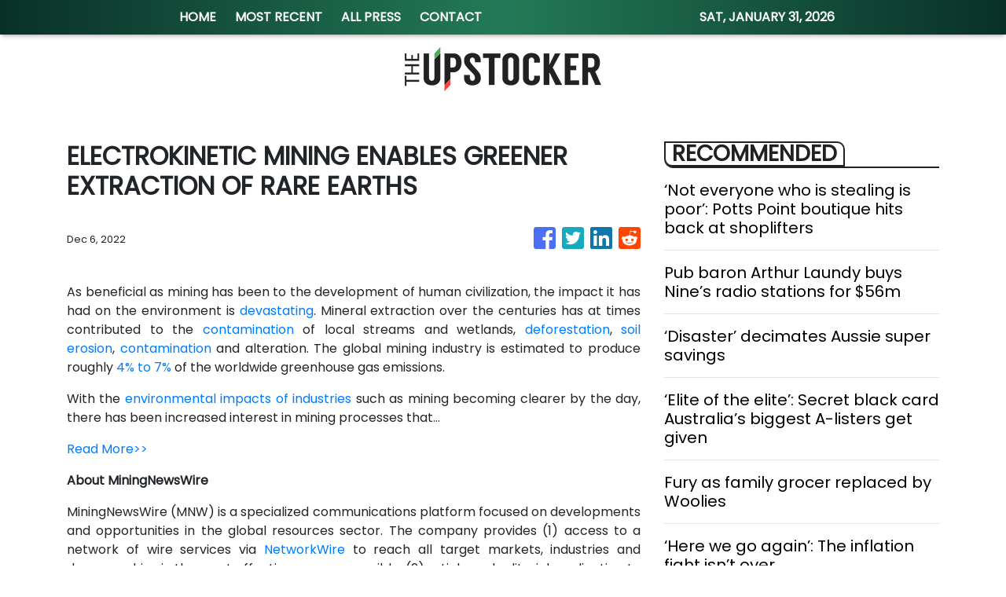

--- FILE ---
content_type: text/html; charset=utf-8
request_url: https://us-central1-vertical-news-network.cloudfunctions.net/get/fetch-include-rss
body_size: 21966
content:
[
  {
    "id": 113163831,
    "title": "‘Not everyone who is stealing is poor’: Potts Point boutique hits back at shoplifters",
    "summary": "In one of Sydney’s most ritzy areas, a fed-up store owner has unleashed over a grim trend plaguing retailers, with his claims going viral.",
    "slug": "not-everyone-who-is-stealing-is-poor-potts-point-boutique-hits-back-at-shoplifters",
    "link": "https://www.news.com.au/finance/business/retail/not-everyone-who-is-stealing-is-poor-potts-point-boutique-hits-back-at-shoplifters/news-story/b65da68c0a2c0676165cfde5d76b3d2c?from=rss-basic",
    "date_published": "2026-01-30T14:04:47.000Z",
    "images": "https://content.api.news/v3/images/bin/7bf98a12539df19c23aabd84227a2bc4?width=320",
    "categories": "353,577,598,1155,1157,1158,1245,1941,1962",
    "img_id": "0",
    "caption": "",
    "country": "Australia",
    "source_type": "rss",
    "source": "news.com.au"
  },
  {
    "id": 113151809,
    "title": "Pub baron Arthur Laundy buys Nine’s radio stations for $56m",
    "summary": "Billionaire Arthur Laundy is the surprise buyer of Nine’s radio stable, after shelling out a whopping $56m for the talkback stations.",
    "slug": "pub-baron-arthur-laundy-buys-nines-radio-stations-for-56m",
    "link": "https://www.news.com.au/finance/business/media/sydney-pub-baron-arthur-laundy-buys-nine-radio/news-story/679e735a5039c2c7e3c67345b3d9dd4e?from=rss-basic",
    "date_published": "2026-01-30T14:04:47.000Z",
    "images": "https://content.api.news/v3/images/bin/5b0f2f3bbe00be4fa853aa86d4189423?width=320",
    "categories": "353,577,598,1155,1157,1158,1245,1941,1962",
    "img_id": "0",
    "caption": "",
    "country": "Australia",
    "source_type": "rss",
    "source": "news.com.au"
  },
  {
    "id": 113131141,
    "title": "‘Disaster’ decimates Aussie super savings",
    "summary": "There are thousands of Australians who have lost savings and may never recover their money.",
    "slug": "disaster-decimates-aussie-super-savings",
    "link": "https://www.news.com.au/finance/its-all-gone-man-devastated-as-1bn-superannuation-collapse-wipes-out-savings/news-story/904d8c2f87d31393557671d184321a92?from=rss-basic",
    "date_published": "2026-01-30T14:04:47.000Z",
    "images": "https://content.api.news/v3/images/bin/386748ab0612f094f17312ace877bed7?width=320",
    "categories": "353,577,598,1155,1157,1158,1245,1941,1962",
    "img_id": "0",
    "caption": "",
    "country": "Australia",
    "source_type": "rss",
    "source": "news.com.au"
  },
  {
    "id": 113076146,
    "title": "‘Elite of the elite’: Secret black card Australia’s biggest A-listers get given",
    "summary": "An insider has revealed the secret black card that only Australia’s most privileged are able to get their rich little hands on.",
    "slug": "elite-of-the-elite-secret-black-card-australias-biggest-alisters-get-given",
    "link": "https://www.news.com.au/finance/culture/australian-culture/elite-of-the-elite-secret-black-card-australias-biggest-alisters-get-given/news-story/904878d857adaf84dbd8d2a68673dbac?from=rss-basic",
    "date_published": "2026-01-30T14:04:47.000Z",
    "images": "https://content.api.news/v3/images/bin/6e3a3f07fafcb096f1ef84756bf7aedd?width=320",
    "categories": "353,577,598,1155,1157,1158,1245,1941,1962",
    "img_id": "0",
    "caption": "",
    "country": "Australia",
    "source_type": "rss",
    "source": "news.com.au"
  },
  {
    "id": 113064079,
    "title": "Fury as family grocer replaced by Woolies",
    "summary": "A popular family-owned supermarket is being kicked out of a shopping centre and replaced by Woolworths, with the supermarket’s boss declaring “loyalty is dead”.",
    "slug": "fury-as-family-grocer-replaced-by-woolies",
    "link": "https://www.news.com.au/finance/business/retail/loyalty-is-dead-fury-as-family-grocer-drakes-booted-and-replaced-by-woolworths-after-20-years/news-story/fb379e45c6bb4cc6e3da6dd6cc8cc0f6?from=rss-basic",
    "date_published": "2026-01-30T14:04:47.000Z",
    "images": "https://content.api.news/v3/images/bin/1250c8ceb7154ed64290d6bef391845e?width=320",
    "categories": "353,577,598,1155,1157,1158,1245,1941,1962",
    "img_id": "0",
    "caption": "",
    "country": "Australia",
    "source_type": "rss",
    "source": "news.com.au"
  },
  {
    "id": 113048189,
    "title": "‘Here we go again’: The inflation fight isn’t over",
    "summary": "The inflation genie has escaped again, prompting experts to warn households face thousands more in costs and interest rate hikes.",
    "slug": "here-we-go-again-the-inflation-fight-isnt-over",
    "link": "https://www.news.com.au/finance/money/spending/cost-of-living-pain-to-worsen-as-key-inflation-figure-sparks-rate-hike-fears/news-story/c74bd48f4cd2a7f4742d10f78e781216?from=rss-basic",
    "date_published": "2026-01-30T14:04:47.000Z",
    "images": "https://content.api.news/v3/images/bin/b4e84d24ec8d7ac9cc0419b32884707a?width=320",
    "categories": "353,577,598,1155,1157,1158,1245,1941,1962",
    "img_id": "0",
    "caption": "",
    "country": "Australia",
    "source_type": "rss",
    "source": "news.com.au"
  },
  {
    "id": 113004957,
    "title": "‘Always by other women’: Aussie CEO reveals gross comments she gets",
    "summary": "A CEO has revealed the grim comments she receives that have absolutely nothing to do with the way she runs her business.",
    "slug": "always-by-other-women-aussie-ceo-reveals-gross-comments-she-gets",
    "link": "https://www.news.com.au/finance/culture/australian-culture/always-by-other-women-aussie-ceo-reveals-gross-comments-she-receives/news-story/7e452ecb1f5c69b3cfe35846c5e6ec3b?from=rss-basic",
    "date_published": "2026-01-30T14:04:47.000Z",
    "images": "https://content.api.news/v3/images/bin/2f03cf852faa5d2f2412c8138b83e81e?width=320",
    "categories": "353,577,598,1155,1157,1158,1245,1941,1962",
    "img_id": "0",
    "caption": "",
    "country": "Australia",
    "source_type": "rss",
    "source": "news.com.au"
  },
  {
    "id": 113004956,
    "title": "Outrage at hate speech double standard after Invasion Day protester calls for ‘white genocide’",
    "summary": "An elderly woman who was verbally abused by an Invasion Day protester says the incident exposed a glaring double standard.",
    "slug": "outrage-at-hate-speech-double-standard-after-invasion-day-protester-calls-for-white-genocide",
    "link": "https://www.news.com.au/finance/culture/australian-culture/outrage-at-hate-speech-double-standard-after-invasion-day-protester-calls-for-white-genocide/news-story/54ff8946a2002736c59dd6adf4211689?from=rss-basic",
    "date_published": "2026-01-30T14:04:47.000Z",
    "images": "https://content.api.news/v3/images/bin/7676f259b9a17e92872a414155948f82?width=320",
    "categories": "353,577,598,1155,1157,1158,1245,1941,1962",
    "img_id": "0",
    "caption": "",
    "country": "Australia",
    "source_type": "rss",
    "source": "news.com.au"
  },
  {
    "id": 113004955,
    "title": "‘She is a copy’: Something odd is happening with the Beckham boys",
    "summary": "Something odd is happening with the Beckham boys – and I’m not talking about Brooklyn refusing to speak to them.",
    "slug": "she-is-a-copy-something-odd-is-happening-with-the-beckham-boys",
    "link": "https://www.news.com.au/finance/culture/australian-culture/she-is-a-copy-something-odd-is-happening-with-the-beckham-boys/news-story/eb0f5c6926550fc9ef2f55999fedc0e4?from=rss-basic",
    "date_published": "2026-01-30T14:04:47.000Z",
    "images": "https://content.api.news/v3/images/bin/2b914fe42ff3d36387a8da9a7a5f3903?width=320",
    "categories": "353,577,598,1155,1157,1158,1245,1941,1962",
    "img_id": "0",
    "caption": "",
    "country": "Australia",
    "source_type": "rss",
    "source": "news.com.au"
  },
  {
    "id": 113004954,
    "title": "CommBank hit by major app outage",
    "summary": "Reports have emerged that Australia’s largest bank has an outage on its banking app, while another bank apologised for payment issues.",
    "slug": "commbank-hit-by-major-app-outage",
    "link": "https://www.news.com.au/finance/money/commonwealth-bank-app-suffers-huge-outage/news-story/db453c1bf36f5df9726ed636adf7c62e?from=rss-basic",
    "date_published": "2026-01-30T14:04:47.000Z",
    "images": "https://content.api.news/v3/images/bin/3b433d5131a923fc62ce66bdfe16e8a9?width=320",
    "categories": "353,577,598,1155,1157,1158,1245,1941,1962",
    "img_id": "0",
    "caption": "",
    "country": "Australia",
    "source_type": "rss",
    "source": "news.com.au"
  },
  {
    "id": 112993844,
    "title": "Brutal $2k blow to household budgets",
    "summary": "Cash-strapped mortgage holders are being warned they may need to find $2192 more a year, as inflation becomes “uncomfortably high”.",
    "slug": "brutal-2k-blow-to-household-budgets",
    "link": "https://www.news.com.au/finance/economy/interest-rates/grim-inflation-reading-for-cashstrapped-mortgage-holders/news-story/10706f16fe3672b681f33eb661ea2dd4?from=rss-basic",
    "date_published": "2026-01-30T14:04:47.000Z",
    "images": "https://content.api.news/v3/images/bin/fa89a1f5f6291bc29ea11da71eaed6ae?width=320",
    "categories": "353,577,598,1155,1157,1158,1245,1941,1962",
    "img_id": "0",
    "caption": "",
    "country": "Australia",
    "source_type": "rss",
    "source": "news.com.au"
  },
  {
    "id": 112982118,
    "title": "AI fuels record job cuts as top firms slash thousands of roles",
    "summary": "AI has triggered the highest workforce cuts since the financial crisis, with one CEO warning government bans may have to be introduced.",
    "slug": "ai-fuels-record-job-cuts-as-top-firms-slash-thousands-of-roles",
    "link": "https://www.news.com.au/finance/work/ai-fuels-record-job-cuts-as-top-firms-slash-thousands-of-roles/news-story/709124ad31cc7d6c61da7f8d500f5ac9?from=rss-basic",
    "date_published": "2026-01-30T14:04:47.000Z",
    "images": "https://content.api.news/v3/images/bin/201f364c7f99f0258f1381efdacf10ad?width=320",
    "categories": "353,577,598,1155,1157,1158,1245,1941,1962",
    "img_id": "0",
    "caption": "",
    "country": "Australia",
    "source_type": "rss",
    "source": "news.com.au"
  },
  {
    "id": 112982117,
    "title": "Aussie dollar skyrockets in global madness",
    "summary": "The Australian dollar has rocketed to its highest level since February 2023 amid chaotic global financial movement.",
    "slug": "aussie-dollar-skyrockets-in-global-madness",
    "link": "https://www.news.com.au/finance/economy/interest-rates/mortgage-holders-warned-make-or-break-inflation-figure-could-trigger-multiple-interest-rate-rises/news-story/1361c251c797a09537a64f8e57baa7d1?from=rss-basic",
    "date_published": "2026-01-30T14:04:47.000Z",
    "images": "https://content.api.news/v3/images/bin/3558fb8d41c6344d22468633c932efbf?width=320",
    "categories": "353,577,598,1155,1157,1158,1245,1941,1962",
    "img_id": "0",
    "caption": "",
    "country": "Australia",
    "source_type": "rss",
    "source": "news.com.au"
  },
  {
    "id": 112946325,
    "title": "What Australians are ditching in 2026 after overspending regret",
    "summary": "One in 3 Australians feel guilty about their 2025 spending as new research reveals the nation’s top financial priority has shifted in an “unexpected” direction.",
    "slug": "what-australians-are-ditching-in-2026-after-overspending-regret",
    "link": "https://www.news.com.au/finance/money/spending/what-australians-are-ditching-in-2026-after-overspending-regret/news-story/e0dcbd7d9b99bdc8bb5289ee9a46effe?from=rss-basic",
    "date_published": "2026-01-30T14:04:47.000Z",
    "images": "https://content.api.news/v3/images/bin/5913a3e1db14b49f601d885d1f879725?width=320",
    "categories": "353,577,598,1155,1157,1158,1245,1941,1962",
    "img_id": "0",
    "caption": "",
    "country": "Australia",
    "source_type": "rss",
    "source": "news.com.au"
  },
  {
    "id": 112945305,
    "title": "‘F*** your flag’: Man tells couple at Australia Day picnic ‘I hope the white genocide does happen’",
    "summary": "A man in an Aboriginal flag T-shirt has been filmed telling a woman attending an Australia Day event “I hope the white genocide does happen” in a foul-mouthed tirade.",
    "slug": "f-your-flag-man-tells-couple-at-australia-day-picnic-i-hope-the-white-genocide-does-happen",
    "link": "https://www.news.com.au/finance/culture/australian-culture/f-your-flag-man-tells-couple-at-australia-day-picnic-i-hope-the-white-genocide-does-happen/news-story/82faa099359e05182e483fb785c0125f?from=rss-basic",
    "date_published": "2026-01-30T14:04:47.000Z",
    "images": "https://content.api.news/v3/images/bin/3df2059c52fc9c1da70a351c568d54d6?width=320",
    "categories": "353,577,598,1155,1157,1158,1245,1941,1962",
    "img_id": "0",
    "caption": "",
    "country": "Australia",
    "source_type": "rss",
    "source": "news.com.au"
  },
  {
    "id": 112934523,
    "title": "‘What?’: Gross response to Aussie astronaut",
    "summary": "Our first-ever qualified female astronaut Katherine Bennell-Pegg being crowned Australian of the Year has sparked backlash, exposing a depressing norm.",
    "slug": "what-gross-response-to-aussie-astronaut",
    "link": "https://www.news.com.au/finance/culture/australian-culture/what-is-the-go-gross-response-to-2026-australian-of-the-year-katherine-bennellpegg/news-story/3c30bb12febcdd8fdd2f5f573b6b25fc?from=rss-basic",
    "date_published": "2026-01-30T14:04:47.000Z",
    "images": "https://content.api.news/v3/images/bin/99468838dd5d331d8c5329d0213fc1db?width=320",
    "categories": "353,577,598,1155,1157,1158,1245,1941,1962",
    "img_id": "0",
    "caption": "",
    "country": "Australia",
    "source_type": "rss",
    "source": "news.com.au"
  },
  {
    "id": 112924289,
    "title": "‘Are we in India?’: NSW Premier Chris Minns celebrates ‘Happy India Republic Day’ on January 26",
    "summary": "NSW Premier Chris Minns has been roasted for celebrating “India Republic Day” before Australia Day on January 26.",
    "slug": "are-we-in-india-nsw-premier-chris-minns-celebrates-happy-india-republic-day-on-january-26",
    "link": "https://www.news.com.au/finance/culture/australian-culture/are-we-in-india-nsw-premier-chris-minns-celebrates-happy-india-republic-day-on-january-26/news-story/117fc084d914e9dd3dc6f0429e144f60?from=rss-basic",
    "date_published": "2026-01-30T14:04:47.000Z",
    "images": "https://content.api.news/v3/images/bin/60cf880a08d2abe4265aea579bd5cbbb?width=320",
    "categories": "353,577,598,1155,1157,1158,1245,1941,1962",
    "img_id": "0",
    "caption": "",
    "country": "Australia",
    "source_type": "rss",
    "source": "news.com.au"
  },
  {
    "id": 112912160,
    "title": "‘A child colony’: Katter reignites republic debate",
    "summary": "A veteran politician has launched a scathing attack on Australia’s ties to the British monarchy, declaring the nation must stop being “sycophantic to England” and grow up.",
    "slug": "a-child-colony-katter-reignites-republic-debate",
    "link": "https://www.news.com.au/finance/culture/australian-culture/still-treating-ourselves-as-a-colony-bob-katter-fires-up-republic-debate/news-story/93fa748559eb0c92fd754b23d2bc29ec?from=rss-basic",
    "date_published": "2026-01-30T14:04:47.000Z",
    "images": "https://content.api.news/v3/images/bin/4ad7249f67a087535330941c3c3ba28d?width=320",
    "categories": "353,577,598,1155,1157,1158,1245,1941,1962",
    "img_id": "0",
    "caption": "",
    "country": "Australia",
    "source_type": "rss",
    "source": "news.com.au"
  },
  {
    "id": 112892781,
    "title": "‘Idyllic vision’: Stunning 4K footage of Australia in the 1960s used to entice migrants",
    "summary": "Remarkable footage showcasing daily life in Australia in the 1960s — used as a ‘marketing tool’ to attract mostly British migrants — has been restored in 4K.",
    "slug": "idyllic-vision-stunning-4k-footage-of-australia-in-the-1960s-used-to-entice-migrants",
    "link": "https://www.news.com.au/finance/culture/australian-culture/idyllic-vision-stunning-4k-footage-of-australia-in-the-1960s-used-to-entice-migrants/news-story/c361d02f2cd90e0adcba8cf2476412d2?from=rss-basic",
    "date_published": "2026-01-30T14:04:47.000Z",
    "images": "https://content.api.news/v3/images/bin/d760be7e5ad105d2c480a3c4f884e4d1?width=320",
    "categories": "353,577,598,1155,1157,1158,1245,1941,1962",
    "img_id": "0",
    "caption": "",
    "country": "Australia",
    "source_type": "rss",
    "source": "news.com.au"
  },
  {
    "id": 112892780,
    "title": "The Aussie jobs most at risk from AI as CEOs weigh in on the future of work",
    "summary": "Australia’s CEOs have revealed the job category they think will be slashed as their companies adopt AI over the next few years.",
    "slug": "the-aussie-jobs-most-at-risk-from-ai-as-ceos-weigh-in-on-the-future-of-work",
    "link": "https://www.news.com.au/finance/work/at-work/the-aussie-jobs-most-at-risk-from-ai-as-ceos-weigh-in-on-the-future-of-work/news-story/4beaa10b6affb4eaeec5aea911b6c101?from=rss-basic",
    "date_published": "2026-01-30T14:04:47.000Z",
    "images": "https://content.api.news/v3/images/bin/94ad3f39ee59d5e8377beb930c20edd3?width=320",
    "categories": "353,577,598,1155,1157,1158,1245,1941,1962",
    "img_id": "0",
    "caption": "",
    "country": "Australia",
    "source_type": "rss",
    "source": "news.com.au"
  },
  {
    "id": 112850543,
    "title": "Aussies share their honest views on the nation",
    "summary": "Australia Day is here and news.com.au has hit the streets to see how Aussies are really feeling today.",
    "slug": "aussies-share-their-honest-views-on-the-nation",
    "link": "https://www.news.com.au/finance/culture/australian-culture/aussies-share-their-honest-views-on-the-nation/news-story/2f561d9d24f134526afb83088297a0f0?from=rss-basic",
    "date_published": "2026-01-30T14:04:47.000Z",
    "images": "https://content.api.news/v3/images/bin/61d560647d36d8cf3879816a3a60fab4?width=320",
    "categories": "353,577,598,1155,1157,1158,1245,1941,1962",
    "img_id": "0",
    "caption": "",
    "country": "Australia",
    "source_type": "rss",
    "source": "news.com.au"
  },
  {
    "id": 112850542,
    "title": "The ‘most successful’ word in Aus history",
    "summary": "This word rose to popularity from out of nowhere and became embedded in Aussie culture. An OAM recipient says it is the most successful word in Australian history.",
    "slug": "the-most-successful-word-in-aus-history",
    "link": "https://www.news.com.au/finance/culture/australian-culture/is-this-the-most-successful-australian-word-in-history/news-story/25e9ecc7ff3b180842139946c164319f?from=rss-basic",
    "date_published": "2026-01-30T14:04:47.000Z",
    "images": "https://content.api.news/v3/images/bin/270845f72e71bbc97b566d68d1b1eb6b?width=320",
    "categories": "353,577,598,1155,1157,1158,1245,1941,1962",
    "img_id": "0",
    "caption": "",
    "country": "Australia",
    "source_type": "rss",
    "source": "news.com.au"
  },
  {
    "id": 112837989,
    "title": "‘Unreal’: Farmer’s huge Australia Day tribute stuns Aussies",
    "summary": "A South Australian farmer has turned heads after unveiling a massive tribute to the nation in his family’s paddock.",
    "slug": "unreal-farmers-huge-australia-day-tribute-stuns-aussies",
    "link": "https://www.news.com.au/finance/culture/australian-culture/unreal-farmers-huge-australia-day-tribute-stuns-aussies/news-story/61157aaf2a37cb2325446da80a8b5f2a?from=rss-basic",
    "date_published": "2026-01-30T14:04:47.000Z",
    "images": "https://content.api.news/v3/images/bin/a7bdf85f51f54465a840feea948e7fc1?width=320",
    "categories": "353,577,598,1155,1157,1158,1245,1941,1962",
    "img_id": "0",
    "caption": "",
    "country": "Australia",
    "source_type": "rss",
    "source": "news.com.au"
  },
  {
    "id": 112818269,
    "title": "‘F***ing great’: Karl blasts ‘woke’ Aussies",
    "summary": "Karl Stefanovic has launched a defence of Australia Day, declaring Australia a “f***ing great country,” blasting “woke” culture.",
    "slug": "fing-great-karl-blasts-woke-aussies",
    "link": "https://www.news.com.au/finance/culture/australian-culture/australia-is-a-fing-great-country-karl-stefanovic-slams-woke-culture/news-story/265b78f80f6759b542f0d883cc0f1cf0?from=rss-basic",
    "date_published": "2026-01-30T14:04:47.000Z",
    "images": "https://content.api.news/v3/images/bin/026e76b6587058643079f7838abcd4cc?width=320",
    "categories": "353,577,598,1155,1157,1158,1245,1941,1962",
    "img_id": "0",
    "caption": "",
    "country": "Australia",
    "source_type": "rss",
    "source": "news.com.au"
  },
  {
    "id": 112741930,
    "title": "Pauline Hanson defends ‘crude’ new movie",
    "summary": "Pauline Hanson has defended her new movie-length cartoon against “cancel culture”, after a scathing report revealed wild details of the animation.",
    "slug": "pauline-hanson-defends-crude-new-movie",
    "link": "https://www.news.com.au/finance/culture/inside-parliament/pauline-hanson-defends-crude-movielength-cartoon-after-scathing-report/news-story/b7f29ec2309fc7b7825dd87ef759cb58?from=rss-basic",
    "date_published": "2026-01-30T14:04:47.000Z",
    "images": "https://content.api.news/v3/images/bin/98e3835a8b7d56ad303d5bcb70aa2855?width=320",
    "categories": "353,577,598,1155,1157,1158,1245,1941,1962",
    "img_id": "0",
    "caption": "",
    "country": "Australia",
    "source_type": "rss",
    "source": "news.com.au"
  },
  {
    "id": 112731705,
    "title": "Littleproud refuses to answer question 5 times",
    "summary": "Nationals leader David Littleproud has repeatedly refused to answer a question about a reported “unhinged” demand he made to the Opposition Leader.",
    "slug": "littleproud-refuses-to-answer-question-5-times",
    "link": "https://www.news.com.au/finance/culture/inside-parliament/nationals-leader-david-littleproud-hounded-over-sussan-ley-phone-call-in-tense-interview/news-story/556dc0c5856e6c19131a33966149f284?from=rss-basic",
    "date_published": "2026-01-30T14:04:47.000Z",
    "images": "https://content.api.news/v3/images/bin/008bd4e553ed29aed848f7526939f2c5?width=320",
    "categories": "353,577,598,1155,1157,1158,1245,1941,1962",
    "img_id": "0",
    "caption": "",
    "country": "Australia",
    "source_type": "rss",
    "source": "news.com.au"
  },
  {
    "id": 112647784,
    "title": "Is Australia’s iron ore boom about to come to an end?",
    "summary": "Analysts have been calling the end of the iron ore boom for years. But is it now finally coming to an end?",
    "slug": "is-australias-iron-ore-boom-about-to-come-to-an-end",
    "link": "https://www.news.com.au/finance/business/mining/is-australias-iron-ore-boom-about-to-end/news-story/53d0b9689bdf16cae205196cf55a6b4e?from=rss-basic",
    "date_published": "2026-01-30T14:04:47.000Z",
    "images": "https://content.api.news/v3/images/bin/5f0a431a07bb8be1206f78dd443db576?width=320",
    "categories": "353,577,598,1155,1157,1158,1245,1941,1962",
    "img_id": "0",
    "caption": "",
    "country": "Australia",
    "source_type": "rss",
    "source": "news.com.au"
  },
  {
    "id": 112621028,
    "title": "Uni slammed over name change move",
    "summary": "A major Australian university has sparked backlash after quietly setting up a committee to handle a possible name change.",
    "slug": "uni-slammed-over-name-change-move",
    "link": "https://www.news.com.au/finance/culture/australian-culture/australians-dont-want-to-see-it-james-cook-uni-slammed-over-name-change-committee/news-story/74cc5ce81f1770ed82fce669e87e7b74?from=rss-basic",
    "date_published": "2026-01-30T14:04:47.000Z",
    "images": "https://content.api.news/v3/images/bin/8e95547eb74d6f1c1a52ae4f3e2c453a?width=320",
    "categories": "353,577,598,1155,1157,1158,1245,1941,1962",
    "img_id": "0",
    "caption": "",
    "country": "Australia",
    "source_type": "rss",
    "source": "news.com.au"
  },
  {
    "id": 112528630,
    "title": "Gold hits record high as miners lift ASX",
    "summary": "Miners and tech stocks have driven the ASX to a modest gain despite banking sector falls, as gold hits record highs.",
    "slug": "gold-hits-record-high-as-miners-lift-asx",
    "link": "https://www.news.com.au/finance/markets/australian-markets/gold-and-tech-stocks-surge-to-lift-asx-despite-widespread-market-falls/news-story/175051aa470baee2fdd9054430bd915a?from=rss-basic",
    "date_published": "2026-01-30T14:04:47.000Z",
    "images": "https://content.api.news/v3/images/bin/d44e36e3f27e374673c892a406bdf67e?width=320",
    "categories": "353,577,598,1155,1157,1158,1245,1941,1962",
    "img_id": "0",
    "caption": "",
    "country": "Australia",
    "source_type": "rss",
    "source": "news.com.au"
  },
  {
    "id": 112508211,
    "title": "Labor tight-lipped amid China trade threat",
    "summary": "Tim Ayres has remained tight-lipped on the possibility of a new trade clash with China after steel manufacturers called for tariffs and quotas.",
    "slug": "labor-tightlipped-amid-china-trade-threat",
    "link": "https://www.news.com.au/finance/tim-ayres-tightlipped-over-china-trade-threat-as-steel-dumping-allegation-probed/news-story/43ee5b3a173337228cece87226c5d250?from=rss-basic",
    "date_published": "2026-01-30T14:04:47.000Z",
    "images": "https://content.api.news/v3/images/bin/dc1d905a6e591e957c2a160a1d5bcc1d?width=320",
    "categories": "353,577,598,1155,1157,1158,1245,1941,1962",
    "img_id": "0",
    "caption": "",
    "country": "Australia",
    "source_type": "rss",
    "source": "news.com.au"
  },
  {
    "id": 113212468,
    "title": "Eco Business Park 8 first look signals new industrial opportunities in JS-SEZ",
    "summary": "JOHOR BAHRU: Eco Business Park 8 (EBP8) today hosted its \"Eco Business Park 8 First Look\" event at the EcoWorld Sales Gallery in Eco Business Park II (EBPII), offering businesses and stakeholders an exclusive preview of the latest industrial development strategically located within the Johor-Singapore Special Economic Zone (JS-SEZ). Read full story",
    "slug": "eco-business-park-8-first-look-signals-new-industrial-opportunities-in-jssez",
    "link": "https://www.thestar.com.my/business/business-news/2026/01/30/eco-business-park-8-first-look-signals-new-industrial-opportunities-in-js-sez",
    "date_published": "2026-01-30T12:55:00.000Z",
    "images": "https://apicms.thestar.com.my/uploads/images/2026/01/30/3746756.jpg",
    "categories": "353,577,598,1155,1157,1158,1245,1941,1962",
    "img_id": "0",
    "caption": "",
    "country": "Malaysia",
    "source_type": "rss",
    "source": "The Stars"
  },
  {
    "id": 113212469,
    "title": "Wawasan Dengkil unit enters 25-year sublease for solar plant site",
    "summary": "PETALING JAYA: Wawasan Dengkil Holdings Bhd's indirect subsidiary, WD Solar Kedah Sdn Bhd (WDSKSB), has subleased 278.8818 acres of land in Pendang, Kedah, from Pembangunan Iltizam Sdn Bhd to house its solar photovoltaic (PV) plant there. Read full story",
    "slug": "wawasan-dengkil-unit-enters-25year-sublease-for-solar-plant-site",
    "link": "https://www.thestar.com.my/business/business-news/2026/01/30/wawasan-dengkil-unit-enters-25-year-sublease-for-solar-plant-site",
    "date_published": "2026-01-30T12:35:00.000Z",
    "images": "https://apicms.thestar.com.my/uploads/images/2026/01/30/3746785.jpg",
    "categories": "353,577,598,1155,1157,1158,1245,1941,1962",
    "img_id": "0",
    "caption": "",
    "country": "Malaysia",
    "source_type": "rss",
    "source": "The Stars"
  },
  {
    "id": 113212470,
    "title": "ICT Zone Asia secures RM23.82mil hardware deal",
    "summary": "KUALA LUMPUR: ICT Zone Asia Bhd's wholly-owned subsidiary, ICT Zone Sdn Bhd, has accepted a purchase order worth RM23.82mil for the trading of ICT hardware. Read full story",
    "slug": "ict-zone-asia-secures-rm2382mil-hardware-deal",
    "link": "https://www.thestar.com.my/business/business-news/2026/01/30/ict-zone-asia-secures-rm2382mil-hardware-deal",
    "date_published": "2026-01-30T12:28:00.000Z",
    "images": "https://apicms.thestar.com.my/uploads/images/2026/01/30/3746734.jpg",
    "categories": "353,577,598,1155,1157,1158,1245,1941,1962",
    "img_id": "0",
    "caption": "",
    "country": "Malaysia",
    "source_type": "rss",
    "source": "The Stars"
  },
  {
    "id": 113212463,
    "title": "Trump Picks Kevin Warsh as Fed Chair",
    "summary": "If confirmed by the Senate, Kevin M. Warsh, a former governor at the central bank, will replace Jerome H. Powell, whose term as chair ends in May.",
    "slug": "trump-picks-kevin-warsh-as-fed-chair",
    "link": "https://www.nytimes.com/2026/01/30/us/politics/trump-fed-chair-kevin-hassett.html",
    "date_published": "2026-01-30T12:21:03.000Z",
    "images": "https://static01.nyt.com/images/2025/12/01/multimedia/00dc-fed-chair-warsh-pckb/00dc-fed-chair-warsh-pckb-mediumSquareAt3X.jpg",
    "categories": "353,577,598,1155,1157,1158,1245,1941,1962",
    "img_id": "0",
    "caption": "",
    "country": "United States",
    "source_type": "rss",
    "source": "New York Times"
  },
  {
    "id": 113212471,
    "title": "Fire hits Kumpulan Jetson subsidiary’s Port Klang factory",
    "summary": "KUALA LUMPUR: Kumpulan Jetson Bhd said a fire broke out at one of the two factories operated by its indirect wholly owned subsidiary, GRP Sdn Bhd, in Port Klang on Jan 29. Read full story",
    "slug": "fire-hits-kumpulan-jetson-subsidiarys-port-klang-factory",
    "link": "https://www.thestar.com.my/business/business-news/2026/01/30/fire-hits-kumpulan-jetson-subsidiarys-port-klang-factory",
    "date_published": "2026-01-30T12:11:00.000Z",
    "images": "https://apicms.thestar.com.my/uploads/images/2026/01/30/3746717.jpg",
    "categories": "353,577,598,1155,1157,1158,1245,1941,1962",
    "img_id": "0",
    "caption": "",
    "country": "Malaysia",
    "source_type": "rss",
    "source": "The Stars"
  },
  {
    "id": 113212472,
    "title": "Placing Malaysia Airlines in a better position",
    "summary": "WHEN Malaysia Aviation Group (MAG) hosted a financiers' meeting more than a decade ago, fewer than 20 people attended. Read full story",
    "slug": "placing-malaysia-airlines-in-a-better-position",
    "link": "https://www.thestar.com.my/business/insight/2026/01/30/placing-malaysia-airlines-in-a-better-position",
    "date_published": "2026-01-30T12:05:00.000Z",
    "images": "https://apicms.thestar.com.my/uploads/images/2026/01/30/3746764.jpg",
    "categories": "353,577,598,1155,1157,1158,1245,1941,1962",
    "img_id": "0",
    "caption": "",
    "country": "Malaysia",
    "source_type": "rss",
    "source": "The Stars"
  },
  {
    "id": 113212473,
    "title": "SDS Group’s London Bakery acquires 14.32 ha in Johor for RM101.7mil",
    "summary": "KUALA LUMPUR: SDS Group Bhd's (SDSG) wholly owned subsidiary London Bakery Sdn Bhd has acquired 14.32 hectares in Tebrau, Johor for RM101.7 million cash. Read full story",
    "slug": "sds-groups-london-bakery-acquires-1432-ha-in-johor-for-rm1017mil",
    "link": "https://www.thestar.com.my/business/business-news/2026/01/30/sds-groups-london-bakery-acquires-1432-ha-in-johor-for-rm1017mil",
    "date_published": "2026-01-30T11:57:00.000Z",
    "images": "https://apicms.thestar.com.my/uploads/images/2026/01/30/3746697.jpg",
    "categories": "353,577,598,1155,1157,1158,1245,1941,1962",
    "img_id": "0",
    "caption": "",
    "country": "Malaysia",
    "source_type": "rss",
    "source": "The Stars"
  },
  {
    "id": 113212474,
    "title": "Carlo Rino eyes Main Market transfer by 2H26",
    "summary": "PETALING JAYA: Carlo Rino Group Bhd is proposing to transfer its listing status from the ACE Market to the Main Market of Bursa Malaysia Securities. Read full story",
    "slug": "carlo-rino-eyes-main-market-transfer-by-2h26",
    "link": "https://www.thestar.com.my/business/business-news/2026/01/30/carlo-rino-eyes-main-market-transfer-by-2h26",
    "date_published": "2026-01-30T11:37:00.000Z",
    "images": "https://apicms.thestar.com.my/uploads/images/2026/01/30/3746687.jpg",
    "categories": "353,577,598,1155,1157,1158,1245,1941,1962",
    "img_id": "0",
    "caption": "",
    "country": "Malaysia",
    "source_type": "rss",
    "source": "The Stars"
  },
  {
    "id": 113212475,
    "title": "MTAG unit proposes RM53.6mil land acquisition in Tebrau",
    "summary": "PETALING JAYA: MTAG Group Bhd wholly-owned unit MTAG Land Sdn Bhd has proposed to buy a vacant land from Grand Focus Sdn Bhd for RM53.6mil cash. Read full story",
    "slug": "mtag-unit-proposes-rm536mil-land-acquisition-in-tebrau",
    "link": "https://www.thestar.com.my/business/business-news/2026/01/30/mtag-unit-proposes-rm536mil-land-acquisition-in-tebrau",
    "date_published": "2026-01-30T11:19:00.000Z",
    "images": "https://apicms.thestar.com.my/uploads/images/2026/01/30/3746672.jpg",
    "categories": "353,577,598,1155,1157,1158,1245,1941,1962",
    "img_id": "0",
    "caption": "",
    "country": "Malaysia",
    "source_type": "rss",
    "source": "The Stars"
  },
  {
    "id": 113212476,
    "title": "Ringgit closes lower amid US Fed leadership speculations",
    "summary": "KUALA LUMPUR: The ringgit closed lower against the US dollar on the last trading day of the week, pressured by renewed demand for the greenback amid speculations surrounding the future leadership of the United States Federal Reserve (Fed). Read full story",
    "slug": "ringgit-closes-lower-amid-us-fed-leadership-speculations",
    "link": "https://www.thestar.com.my/business/business-news/2026/01/30/ringgit-closes-lower-amid-us-fed-leadership-speculations",
    "date_published": "2026-01-30T11:03:00.000Z",
    "images": "https://apicms.thestar.com.my/uploads/images/2026/01/30/3746667.jpg",
    "categories": "353,577,598,1155,1157,1158,1245,1941,1962",
    "img_id": "0",
    "caption": "",
    "country": "Malaysia",
    "source_type": "rss",
    "source": "The Stars"
  },
  {
    "id": 113212477,
    "title": "Pekat secures 21-year PPA for solar and battery project in Pahang",
    "summary": "PETALING JAYA: Pekat Group Bhd's wholly-owned subsidiary, Pentas RE Sdn Bhd has signed a 21-year Power Purchase Agreement (PPA) with an undisclosed entity for the development of a 25MWac solar photovoltaic facility integrated with a 40MWh battery energy storage system in Daerah Kuantan, Pahang. Read full story",
    "slug": "pekat-secures-21year-ppa-for-solar-and-battery-project-in-pahang",
    "link": "https://www.thestar.com.my/business/business-news/2026/01/30/pekat-secures-21-year-ppa-for-solar-and-battery-project-in-pahang",
    "date_published": "2026-01-30T10:48:00.000Z",
    "images": "https://apicms.thestar.com.my/uploads/images/2026/01/30/3746658.jpg",
    "categories": "353,577,598,1155,1157,1158,1245,1941,1962",
    "img_id": "0",
    "caption": "",
    "country": "Malaysia",
    "source_type": "rss",
    "source": "The Stars"
  },
  {
    "id": 113204483,
    "title": "Top doc’s plea amid outbreak of virus",
    "summary": "Australian authorities are being encouraged to make an urgent move on incoming travellers amid the outbreak of Nipah virus.",
    "slug": "top-docs-plea-amid-outbreak-of-virus",
    "link": "https://www.news.com.au/technology/science/top-docs-warning-to-australian-authorities-on-nipah-virus/news-story/117f5dcf59e5c1d476eb721706ac7c3b?from=rss-basic",
    "date_published": "2026-01-30T10:00:52.000Z",
    "images": "https://content.api.news/v3/images/bin/d19e6c15cfd7bd4fca00d7d43c4be468?width=320",
    "categories": "1558",
    "img_id": "0",
    "caption": "",
    "country": "Australia",
    "source_type": "rss",
    "source": "news.com.au"
  },
  {
    "id": 113204482,
    "title": "‘Special connection’: Danish royals to visit Australia",
    "summary": "The King and Queen of Denmark will visit several parts of Australia during a whirlwind tour in March.",
    "slug": "special-connection-danish-royals-to-visit-australia",
    "link": "https://www.news.com.au/entertainment/celebrity-life/royals/special-connection-king-and-queen-of-denmark-to-visit-australia-in-march/news-story/d6f575d485d217049ab5107dd88e2299?from=rss-basic",
    "date_published": "2026-01-30T10:00:52.000Z",
    "images": "https://content.api.news/v3/images/bin/5d0ccf1b9acb4d0b60033973b6824379?width=320",
    "categories": "1558",
    "img_id": "0",
    "caption": "",
    "country": "Australia",
    "source_type": "rss",
    "source": "news.com.au"
  },
  {
    "id": 113195880,
    "title": "Three words you won’t be able to say",
    "summary": "One Aussie state’s closed-door probe into a contentious phrase has ruled the three word slogan should be outlawed.",
    "slug": "three-words-you-wont-be-able-to-say",
    "link": "https://www.news.com.au/national/nsw-act/politics/nsw-parliamentary-committee-recommends-the-slogan-globalise-the-intifada-be-banned/news-story/96f64a7534ffedabed6b05423a6698c0?from=rss-basic",
    "date_published": "2026-01-30T10:00:52.000Z",
    "images": "https://content.api.news/v3/images/bin/c7aef0ed03bb85df8358fb7e6ac81c41?width=320",
    "categories": "1558",
    "img_id": "0",
    "caption": "",
    "country": "Australia",
    "source_type": "rss",
    "source": "news.com.au"
  },
  {
    "id": 113195879,
    "title": "‘Not enough brain cells’: Holly Valance breaks silence after Pauline Hanson track pulled from iTunes",
    "summary": "Holly Valance has broken her silence after her controversial song to promote Pauline Hanson’s new animated movie was pulled from iTunes.",
    "slug": "not-enough-brain-cells-holly-valance-breaks-silence-after-pauline-hanson-track-pulled-from-itunes",
    "link": "https://www.news.com.au/entertainment/music/not-enough-brain-cells-holly-valance-breaks-silence-after-pauline-hanson-track-pulled-from-itunes/news-story/9346b270daf3dd1cd5a4b0e553c3b7c9?from=rss-basic",
    "date_published": "2026-01-30T10:00:52.000Z",
    "images": "https://content.api.news/v3/images/bin/486f775fe535820556969412e64ebfae?width=320",
    "categories": "1558",
    "img_id": "0",
    "caption": "",
    "country": "Australia",
    "source_type": "rss",
    "source": "news.com.au"
  },
  {
    "id": 113187610,
    "title": "‘Time is ticking’: NT demand after China threat",
    "summary": "A fresh demand for action on the Chinese-owned Port of Darwin has been issued after an open-ended threat from Beijing.",
    "slug": "time-is-ticking-nt-demand-after-china-threat",
    "link": "https://www.news.com.au/national/politics/nt-demands-action-on-port-of-darwin-after-china-threat/news-story/bcc841aa2770c14c1584a201eaa4d832?from=rss-basic",
    "date_published": "2026-01-30T10:00:52.000Z",
    "images": "https://content.api.news/v3/images/bin/6bb79b890004ed91dd48293dbe53adef?width=320",
    "categories": "1558",
    "img_id": "0",
    "caption": "",
    "country": "Australia",
    "source_type": "rss",
    "source": "news.com.au"
  },
  {
    "id": 113187609,
    "title": "Major police warning ahead of mass e-bike rideout",
    "summary": "Police have issued a warning to attendees heading to a planned mass e-bike rideout event this weekend, following a major vandalism incident in one Sydney suburb.",
    "slug": "major-police-warning-ahead-of-mass-ebike-rideout",
    "link": "https://www.news.com.au/national/nsw-act/news/sydneys-northern-beaches-on-police-alert-ahead-of-mass-ebike-rideout/news-story/f2ec3e27432ea29b76a63d87b1c3f1fb?from=rss-basic",
    "date_published": "2026-01-30T10:00:52.000Z",
    "images": "https://content.api.news/v3/images/bin/ac7eb54b7a03a941b1eb042a5090cb21?width=320",
    "categories": "1558",
    "img_id": "0",
    "caption": "",
    "country": "Australia",
    "source_type": "rss",
    "source": "news.com.au"
  },
  {
    "id": 113187608,
    "title": "Liberal contender’s massive call",
    "summary": "A Liberal MP long rumoured to be in the running for leadership has made a massive call.",
    "slug": "liberal-contenders-massive-call",
    "link": "https://www.news.com.au/national/politics/liberal-mp-andrew-hastie-rules-out-leadership-bid-against-sussan-ley/news-story/ccee917ce26f98a603c4632707a83e39?from=rss-basic",
    "date_published": "2026-01-30T10:00:52.000Z",
    "images": "https://content.api.news/v3/images/bin/80b87d0653ec64f4473c58f6edb610be?width=320",
    "categories": "1558",
    "img_id": "0",
    "caption": "",
    "country": "Australia",
    "source_type": "rss",
    "source": "news.com.au"
  },
  {
    "id": 113187607,
    "title": "New alert after major disease detected",
    "summary": "Health authorities have issued a renewed warning about an “increased risk” of a major infectious disease detected in a returned international traveller.",
    "slug": "new-alert-after-major-disease-detected",
    "link": "https://www.news.com.au/lifestyle/health/increased-risk-urgent-measles-alert-issued-for-sydney-after-new-case-detected-in-returned-international-traveller/news-story/45d56031c8e404fe4589b763a9dfda23?from=rss-basic",
    "date_published": "2026-01-30T10:00:52.000Z",
    "images": "https://content.api.news/v3/images/bin/a2084526c183471a4701cd9572adae44?width=320",
    "categories": "1558",
    "img_id": "0",
    "caption": "",
    "country": "Australia",
    "source_type": "rss",
    "source": "news.com.au"
  },
  {
    "id": 113175822,
    "title": "Aussie $25 visa move for NRL fans",
    "summary": "NRL fans will be able to take advantage of $25 visas when the code’s newest team takes to the field in 2028.",
    "slug": "aussie-25-visa-move-for-nrl-fans",
    "link": "https://www.news.com.au/sport/nrl/25-visas-for-png-chiefs-players-fans-for-2028-nrl-debut/news-story/439d19ce83ee5ea5db75bcbf92479616?from=rss-basic",
    "date_published": "2026-01-30T10:00:52.000Z",
    "images": "https://content.api.news/v3/images/bin/22703ee376830219e55676761627f9d9?width=320",
    "categories": "1558",
    "img_id": "0",
    "caption": "",
    "country": "Australia",
    "source_type": "rss",
    "source": "news.com.au"
  },
  {
    "id": 113175821,
    "title": "Grieving family of backpacker to visit island",
    "summary": "The parents of Canadian backpacker Piper James have made a heartwrenching announcement about their next move after the 19-year-old was found dead on K’gari.",
    "slug": "grieving-family-of-backpacker-to-visit-island",
    "link": "https://www.news.com.au/travel/travel-updates/incidents/canadian-backpacker-piper-james-family-to-visit-kgari-following-tragic-death/news-story/e2139bb63e5b6353780efbce6d279d29?from=rss-basic",
    "date_published": "2026-01-30T10:00:52.000Z",
    "images": "https://content.api.news/v3/images/bin/23005b864349bab7592f5e51c695627a?width=320",
    "categories": "1558",
    "img_id": "0",
    "caption": "",
    "country": "Australia",
    "source_type": "rss",
    "source": "news.com.au"
  },
  {
    "id": 113165221,
    "title": "‘Very serious’: Warning as deadly virus spreads",
    "summary": "A deadly virus with no vaccines or cure has been detected in India. The health minister says the threat is “very serious”.",
    "slug": "very-serious-warning-as-deadly-virus-spreads",
    "link": "https://www.news.com.au/world/nipah-virus-threat-very-serious-health-minister-warns/news-story/4cbe4be09913dba65e1e89b774c006fb?from=rss-basic",
    "date_published": "2026-01-30T10:00:52.000Z",
    "images": "https://content.api.news/v3/images/bin/56cf0dd486da7931d40382386a029bf6?width=320",
    "categories": "1558",
    "img_id": "0",
    "caption": "",
    "country": "Australia",
    "source_type": "rss",
    "source": "news.com.au"
  },
  {
    "id": 113165220,
    "title": "‘Deeply sorry’: Award-winning firm collapses",
    "summary": "An award-winning construction firm has been forced into liquidation, with creditors appointing an insolvency firm and trading immediately halted.",
    "slug": "deeply-sorry-awardwinning-firm-collapses",
    "link": "https://www.news.com.au/finance/business/other-industries/south-east-queensland-construction-firm-open-projects-group-collapses-into-liquidation/news-story/b3ed8f9a4b8f17cff6dee91138e7d97d?from=rss-basic",
    "date_published": "2026-01-30T10:00:52.000Z",
    "images": "https://content.api.news/v3/images/bin/14f8c7679e491d01e6f4df025bfbc6b4?width=320",
    "categories": "1558",
    "img_id": "0",
    "caption": "",
    "country": "Australia",
    "source_type": "rss",
    "source": "news.com.au"
  },
  {
    "id": 113165219,
    "title": "‘One week’: Ley’s big move in Coalition split",
    "summary": "Sussan Ley has revealed a new acting shadow cabinet and issued a deadline to the Nationals in the latest chapter of the Coalition’s messy break-up.",
    "slug": "one-week-leys-big-move-in-coalition-split",
    "link": "https://www.news.com.au/national/politics/liberal-leader-sussan-ley-reveals-acting-cabinet-amid-nationals-coalition-split/news-story/2b4fb20b94418406e5120007fcca7eac?from=rss-basic",
    "date_published": "2026-01-30T10:00:52.000Z",
    "images": "https://content.api.news/v3/images/bin/162abf35ad48dc06bb7bd2b5ff73a026?width=320",
    "categories": "1558",
    "img_id": "0",
    "caption": "",
    "country": "Australia",
    "source_type": "rss",
    "source": "news.com.au"
  },
  {
    "id": 113165218,
    "title": "‘Run of the city’: Warning to Sydney protesters",
    "summary": "Anthony Albanese and the NSW Premier have issued a strong warning to those planning to protest the Israeli President’s visit to Australia.",
    "slug": "run-of-the-city-warning-to-sydney-protesters",
    "link": "https://www.news.com.au/national/politics/albanese-minns-warn-protesters-ahead-of-israeli-presidents-visit/news-story/f510ddcdcd1929dfe5052603b7af5986?from=rss-basic",
    "date_published": "2026-01-30T10:00:52.000Z",
    "images": "https://content.api.news/v3/images/bin/ce2c1d7b8e0eef2921c7d5122b808b70?width=320",
    "categories": "1558",
    "img_id": "0",
    "caption": "",
    "country": "Australia",
    "source_type": "rss",
    "source": "news.com.au"
  },
  {
    "id": 113165217,
    "title": "Man killed in horror bulldozer accident",
    "summary": "A man has been killed in a heavy machinery accident at the Port of Brisbane.",
    "slug": "man-killed-in-horror-bulldozer-accident",
    "link": "https://www.news.com.au/national/queensland/news/man-killed-in-heavy-machinery-accident-at-the-port-of-brisbane/news-story/7dc005632a0a8149e361e815a93ea216?from=rss-basic",
    "date_published": "2026-01-30T10:00:52.000Z",
    "images": "https://content.api.news/v3/images/bin/4165039c724e2bc57fa35be2c3410831?width=320",
    "categories": "1558",
    "img_id": "0",
    "caption": "",
    "country": "Australia",
    "source_type": "rss",
    "source": "news.com.au"
  },
  {
    "id": 113153321,
    "title": "Pub baron Arthur Laundy buys Nine’s radio stations for $56m",
    "summary": "Billionaire Arthur Laundy is the surprise buyer of Nine’s radio stable, after shelling out a whopping $56m for the talkback stations.",
    "slug": "pub-baron-arthur-laundy-buys-nines-radio-stations-for-56m",
    "link": "https://www.news.com.au/finance/business/media/sydney-pub-baron-arthur-laundy-buys-nine-radio/news-story/679e735a5039c2c7e3c67345b3d9dd4e?from=rss-basic",
    "date_published": "2026-01-30T10:00:52.000Z",
    "images": "https://content.api.news/v3/images/bin/5b0f2f3bbe00be4fa853aa86d4189423?width=320",
    "categories": "1558",
    "img_id": "0",
    "caption": "",
    "country": "Australia",
    "source_type": "rss",
    "source": "news.com.au"
  },
  {
    "id": 113153320,
    "title": "‘Massacres’: La Trobe’s Cottage vandalised in latest attack on colonial monuments",
    "summary": "Melbourne’s oldest surviving building has been defaced with red paint in the latest in a series of escalating attacks.",
    "slug": "massacres-la-trobes-cottage-vandalised-in-latest-attack-on-colonial-monuments",
    "link": "https://www.news.com.au/national/victoria/crime/massacres-la-trobes-cottage-vandalised-in-latest-attack-on-colonial-monuments/news-story/ec08113f06c9d604130c973ec57344c8?from=rss-basic",
    "date_published": "2026-01-30T10:00:52.000Z",
    "images": "https://content.api.news/v3/images/bin/a325414e1083bb21cf762404cdf5516f?width=320",
    "categories": "1558",
    "img_id": "0",
    "caption": "",
    "country": "Australia",
    "source_type": "rss",
    "source": "news.com.au"
  },
  {
    "id": 113132659,
    "title": "PM’s huge $220 billion Medicare move",
    "summary": "Anthony Albanese has announced a huge new deal that will reshape public health in Australia for the next five years.",
    "slug": "pms-huge-220-billion-medicare-move",
    "link": "https://www.news.com.au/national/politics/not-an-atm-albanese-launches-lastditch-push-for-health-funding-deal/news-story/940732e7fb4706fae77af067470ae596?from=rss-basic",
    "date_published": "2026-01-30T10:00:52.000Z",
    "images": "https://content.api.news/v3/images/bin/473d940d1df2faec1ed843128a14de3c?width=320",
    "categories": "1558",
    "img_id": "0",
    "caption": "",
    "country": "Australia",
    "source_type": "rss",
    "source": "news.com.au"
  },
  {
    "id": 113099948,
    "title": "Update after gunfire erupts near school bus",
    "summary": "There’s been a major update after children on a school bus were forced to take cover as police fired shots following an alleged stolen car crash.",
    "slug": "update-after-gunfire-erupts-near-school-bus",
    "link": "https://www.news.com.au/national/victoria/news/footage-captures-moment-kids-cower-on-school-bus-as-shots-fired-during-alleged-stolen-car-crash-in-geelong/news-story/6a645999a15190c9cd0dc1f8d768dc55?from=rss-basic",
    "date_published": "2026-01-30T10:00:52.000Z",
    "images": "https://content.api.news/v3/images/bin/34e3dd9194027c7cb9ecc86b10ca0ccc?width=320",
    "categories": "1558",
    "img_id": "0",
    "caption": "",
    "country": "Australia",
    "source_type": "rss",
    "source": "news.com.au"
  },
  {
    "id": 113099947,
    "title": "Possibly habitable ‘Earth-like’ planet found",
    "summary": "Australian researchers have made a discovery of a potentially habitable planet 150 light years away - but there’s a catch to the conditions on the Earth-like twin.",
    "slug": "possibly-habitable-earthlike-planet-found",
    "link": "https://www.news.com.au/technology/science/space/australian-astronomers-discover-potentially-habitable-earthlike-planet-150-light-years-away/news-story/103baf3bc8afb36eea14a9b5eb2382c9?from=rss-basic",
    "date_published": "2026-01-30T10:00:52.000Z",
    "images": "https://content.api.news/v3/images/bin/8f7f8283f804dac34c9e01901d9080ec?width=320",
    "categories": "1558",
    "img_id": "0",
    "caption": "",
    "country": "Australia",
    "source_type": "rss",
    "source": "news.com.au"
  },
  {
    "id": 113099946,
    "title": "Drastic killer virus move on Aussie doorstep",
    "summary": "One of Australia’s closest neighbours has tightened its airport screening procedures after a deadly virus with a fatality rate of up to 75 per cent was detected in India.",
    "slug": "drastic-killer-virus-move-on-aussie-doorstep",
    "link": "https://www.news.com.au/travel/travel-updates/asian-airports-tightening-screening-procedures-after-deadly-nipah-virus-detected-in-india-australian-authorities-monitoring/news-story/c6faf522faf6c8c4e46434067604bfd1?from=rss-basic",
    "date_published": "2026-01-30T10:00:52.000Z",
    "images": "https://content.api.news/v3/images/bin/388ff3469c4119f4f944611b7e1ae1fd?width=320",
    "categories": "1558",
    "img_id": "0",
    "caption": "",
    "country": "Australia",
    "source_type": "rss",
    "source": "news.com.au"
  },
  {
    "id": 113090431,
    "title": "Man’s lucky escape as boat catches fire, sinks",
    "summary": "A man has made a lucky escape after a 12m vessel erupted into flames and sank in the waters of a popular Melbourne beach.",
    "slug": "mans-lucky-escape-as-boat-catches-fire-sinks",
    "link": "https://www.news.com.au/national/victoria/news/man-escapes-without-injury-after-boat-catches-fire-sinks-in-melbournes-port-phillip-bay/news-story/7cf72a956b1e3af05cc4f7709928bd8a?from=rss-basic",
    "date_published": "2026-01-30T10:00:52.000Z",
    "images": "https://content.api.news/v3/images/bin/3e626dcde13b499a2044ffd3f9587d5b?width=320",
    "categories": "1558",
    "img_id": "0",
    "caption": "",
    "country": "Australia",
    "source_type": "rss",
    "source": "news.com.au"
  },
  {
    "id": 113090430,
    "title": "Historic 4-day week for 600 Aussie workers",
    "summary": "An Australian council has agreed in principle to a four-day work week, with employees receiving 100 per cent of five-day salaries.",
    "slug": "historic-4day-week-for-600-aussie-workers",
    "link": "https://www.news.com.au/finance/work/at-work/aussie-council-agrees-to-four-day-work-week/news-story/3ed7b1c13b905cbff8854c9c9c80344f?from=rss-basic",
    "date_published": "2026-01-30T10:00:52.000Z",
    "images": "https://content.api.news/v3/images/bin/404591db9ec8d0103fcb3186b347331f?width=320",
    "categories": "1558",
    "img_id": "0",
    "caption": "",
    "country": "Australia",
    "source_type": "rss",
    "source": "news.com.au"
  },
  {
    "id": 113090429,
    "title": "Man charged after biting cop at KFC",
    "summary": "A man has been charged after allegedly biting a cop’s ear when he refused to leave a KFC restaurant.",
    "slug": "man-charged-after-biting-cop-at-kfc",
    "link": "https://www.news.com.au/national/south-australia/adelaide-man-charged-after-allegedly-biting-police-officers-ear-at-kfc-restaurant/news-story/d97d1d8fda5774397da3aed57bb674c8?from=rss-basic",
    "date_published": "2026-01-30T10:00:52.000Z",
    "images": "https://content.api.news/v3/images/bin/272f68a62d6c8f2b4fac6f6a0652c9bd?width=320",
    "categories": "1558",
    "img_id": "0",
    "caption": "",
    "country": "Australia",
    "source_type": "rss",
    "source": "news.com.au"
  },
  {
    "id": 113090428,
    "title": "Alleged Bondi shooter’s huge legal move",
    "summary": "A law firm known for defending Australia’s most notorious criminals will now represent the man accused of killing 15 people at a Hanukkah event.",
    "slug": "alleged-bondi-shooters-huge-legal-move",
    "link": "https://www.news.com.au/national/nsw-act/courts-law/alleged-bondi-shooter-naveed-akram-makes-huge-legal-move/news-story/aa780bfb5d9a01fd71aeabd95c169db5?from=rss-basic",
    "date_published": "2026-01-30T10:00:52.000Z",
    "images": "https://content.api.news/v3/images/bin/a3f9959f0be3ffb494fc492c6db8b4ef?width=320",
    "categories": "1558",
    "img_id": "0",
    "caption": "",
    "country": "Australia",
    "source_type": "rss",
    "source": "news.com.au"
  },
  {
    "id": 113090427,
    "title": "Woman escapes terrifying beach assault",
    "summary": "A young woman has narrowly escaped a terrifying attack after being dragged by her hair towards bushes while walking back to her car from the beach.",
    "slug": "woman-escapes-terrifying-beach-assault",
    "link": "https://www.news.com.au/national/western-australia/woman-23-dragged-by-hair-in-terrifying-perth-beach-attack-as-police-hunt-suspect/news-story/2edc11f53aa7bf6ce00aa336c3f55969?from=rss-basic",
    "date_published": "2026-01-30T10:00:52.000Z",
    "images": "https://content.api.news/v3/images/bin/a12e7f669bb88efe85d532ffeca29069?width=320",
    "categories": "1558",
    "img_id": "0",
    "caption": "",
    "country": "Australia",
    "source_type": "rss",
    "source": "news.com.au"
  },
  {
    "id": 113090426,
    "title": "Calls blocked for thousands of iPhone users",
    "summary": "Thousands of Telstra iPhone users have been left unable to make calls and send texts this week due to an issue with the latest software update.",
    "slug": "calls-blocked-for-thousands-of-iphone-users",
    "link": "https://www.news.com.au/technology/gadgets/mobile-phones/iphone-users-cut-off-from-telstra-network-after-latest-apple-software-update/news-story/ade0c1199de6e87e24429bca94e73338?from=rss-basic",
    "date_published": "2026-01-30T10:00:52.000Z",
    "images": "https://content.api.news/v3/images/bin/6efac9337bdeb2a6bc057ea16a4c1474?width=320",
    "categories": "1558",
    "img_id": "0",
    "caption": "",
    "country": "Australia",
    "source_type": "rss",
    "source": "news.com.au"
  },
  {
    "id": 113090425,
    "title": "Major banks, tech drag ASX lower",
    "summary": "Record commodity gains have failed to lift the Aussie sharemarket, with just three of the 11 sectors making gains as the market slipped into negative territory.",
    "slug": "major-banks-tech-drag-asx-lower",
    "link": "https://www.news.com.au/finance/markets/australian-markets/asx-weighed-down-by-tech-sector-slump-despite-bhp-hitting-new-highs/news-story/e30908de2d42bdc7d580beb594a0c11d?from=rss-basic",
    "date_published": "2026-01-30T10:00:52.000Z",
    "images": "https://content.api.news/v3/images/bin/e05d9d83adb6562ed17f5afdd7ecd4e2?width=320",
    "categories": "1558",
    "img_id": "0",
    "caption": "",
    "country": "Australia",
    "source_type": "rss",
    "source": "news.com.au"
  },
  {
    "id": 113090424,
    "title": "‘Dire’: Aus’ warning over Taliban’s rule",
    "summary": "A worsening humanitarian crisis exacerbated by the Taliban’s rule has prompted a massive increase in Australia’s aid package to Afghanistan.",
    "slug": "dire-aus-warning-over-talibans-rule",
    "link": "https://www.news.com.au/world/middle-east/dire-australia-sends-additional-50m-in-humanitarian-aid-to-afghanistan-amid-talibans-brutality/news-story/dfdbf3b0b8e4b6eb15eb57f6e12b7e1e?from=rss-basic",
    "date_published": "2026-01-30T10:00:52.000Z",
    "images": "https://content.api.news/v3/images/bin/49d7df5b4278d2bea31e557a44c8a63d?width=320",
    "categories": "1558",
    "img_id": "0",
    "caption": "",
    "country": "Australia",
    "source_type": "rss",
    "source": "news.com.au"
  },
  {
    "id": 113077679,
    "title": "Cops release CCTV of accused triple killer",
    "summary": "There’s been an incredible development in the manhunt for Julian Ingram as police release new CCTV footage of the alleged triple murderer.",
    "slug": "cops-release-cctv-of-accused-triple-killer",
    "link": "https://www.news.com.au/national/nsw-act/news/manhunt-for-alleged-gunman-julian-ingram-continues-after-three-people-shot-dead/news-story/b626885c2c8c22dd02a20aa1cdec9e9f?from=rss-basic",
    "date_published": "2026-01-30T10:00:52.000Z",
    "images": "https://content.api.news/v3/images/bin/d4c89cd8d2fe07d96f1fcd1b7147dd83?width=320",
    "categories": "1558",
    "img_id": "0",
    "caption": "",
    "country": "Australia",
    "source_type": "rss",
    "source": "news.com.au"
  },
  {
    "id": 113208912,
    "title": "China gives Apple ‘best iPhone quarter in history’ with 38% revenue growth",
    "summary": "China has emerged as the brightest spot in Apple’s quarterly earnings, as the US tech giant achieved record iPhone revenue in the world’s largest smartphone market.\nRevenue in Apple’s Greater China region, which comprises mainland China, Hong Kong and Taiwan, surged 38 per cent from a year earlier in the first quarter of fiscal 2026, which ended December 27, the Cupertino-based company said on Friday.\nThat growth, more than double the company’s overall 16 per cent quarterly revenue increase,...",
    "slug": "china-gives-apple-best-iphone-quarter-in-history-with-38-revenue-growth",
    "link": "https://www.scmp.com/tech/big-tech/article/3341841/china-gives-apple-best-iphone-quarter-history-38-revenue-growth?utm_source=rss_feed",
    "date_published": "2026-01-30T10:00:25.000Z",
    "images": "https://cdn.i-scmp.com/sites/default/files/styles/1280x720/public/d8/images/canvas/2026/01/30/7a32d93c-a716-4436-877a-ab54d85cc83d_109e65ec.jpg?itok=GHUaLRbF&v=1769764799",
    "categories": "1558",
    "img_id": "0",
    "caption": "",
    "country": "China",
    "source_type": "rss",
    "source": "South China Morning Post"
  },
  {
    "id": 113208913,
    "title": "Jiangsu vs Guangdong: why the battle to be China’s No 1 economy is heating up",
    "summary": "The southern Guangdong province has been the largest engine powering China’s economic rise for decades. But the region is now in danger of losing its status as the country’s top regional economy, as a rival to the east outpaces its growth.\nJiangsu, home to a wide range of multinationals and hi-tech enterprises, has long been Guangdong’s closest competitor: together, the two provinces account for over 20 per cent of China’s gross domestic product (GDP).\nAnd the region has shown greater dynamism...",
    "slug": "jiangsu-vs-guangdong-why-the-battle-to-be-chinas-no-1-economy-is-heating-up",
    "link": "https://www.scmp.com/economy/china-economy/article/3341835/jiangsu-vs-guangdong-why-battle-be-chinas-no-1-economy-heating?utm_source=rss_feed",
    "date_published": "2026-01-30T10:00:18.000Z",
    "images": "https://cdn.i-scmp.com/sites/default/files/styles/1280x720/public/d8/images/canvas/2026/01/30/3176872a-4b51-400b-a341-9e1cb39e21d5_9e3c9f8b.jpg?itok=IgKR94zQ&v=1769763921",
    "categories": "1558",
    "img_id": "0",
    "caption": "",
    "country": "China",
    "source_type": "rss",
    "source": "South China Morning Post"
  },
  {
    "id": 113203439,
    "title": "Unemployed man nabbed for molesting, assaulting nine-year-old",
    "summary": "HULU SELANGOR: A nine-year-old girl was attacked and molested by an unknown man at a night market along Jalan Bakawali, in Bukit Sentosa here. Read full story",
    "slug": "unemployed-man-nabbed-for-molesting-assaulting-nineyearold",
    "link": "https://www.thestar.com.my/news/nation/2026/01/30/unemployed-man-nabbed-for-molesting-assaulting-nine-year-old",
    "date_published": "2026-01-30T09:56:00.000Z",
    "images": "https://apicms.thestar.com.my/uploads/images/2026/01/30/3746560.jpg",
    "categories": "1558",
    "img_id": "0",
    "caption": "",
    "country": "Malaysia",
    "source_type": "rss",
    "source": "The Stars"
  },
  {
    "id": 113210295,
    "title": "Pickpocket warning issued in Tenerife as incidents spike over winter ",
    "summary": "'Please do be careful, they’re around, they’re about, they’re good, they’re professional.'",
    "slug": "pickpocket-warning-issued-in-tenerife-as-incidents-spike-over-winter-",
    "link": "https://www.manchestereveningnews.co.uk/news/world-news/pickpocket-warning-issued-tenerife-incidents-33330381",
    "date_published": "2026-01-30T09:54:48.000Z",
    "images": "https://i2-prod.manchestereveningnews.co.uk/incoming/article33330421.ece/ALTERNATES/s98/0_Brexit.jpg",
    "categories": "1558",
    "img_id": "0",
    "caption": "",
    "country": "United Kingdom",
    "source_type": "rss",
    "source": "Manchester Evening News"
  },
  {
    "id": 113207606,
    "title": "Economists warn Qld has two options to cut debt – but both mean breaking election promises",
    "summary": "The Crisafulli government is stuck between two unpopular moves if it is to deliver on a promise to control state debt, according to economists.",
    "slug": "economists-warn-qld-has-two-options-to-cut-debt-but-both-mean-breaking-election-promises",
    "link": "https://www.smh.com.au/national/queensland/economists-warn-qld-has-two-options-to-cut-debt-but-both-mean-breaking-election-promises-20260130-p5nyea.html?ref=rss&utm_medium=rss&utm_source=rss_national",
    "date_published": "2026-01-30T09:54:24.000Z",
    "images": "https://static.ffx.io/images/$zoom_0.3233%2C$multiply_0.7554%2C$ratio_1.777778%2C$width_1059%2C$x_0%2C$y_110/t_crop_custom/q_86%2Cf_auto/ba55a2d51c0fe3ce7862f7b55e720ce2a33aceac142653fe4632a238f5f1f774",
    "categories": "1558",
    "img_id": "0",
    "caption": "",
    "country": "Australia",
    "source_type": "rss",
    "source": "The Sydney Morning Herald"
  },
  {
    "id": 113203453,
    "title": "Court to hear judicial review over Azilah's 'ordered to kill' SD in June",
    "summary": "Altantuya's father seeks court to compel probe into claims of orders from 'higher authorities'.",
    "slug": "court-to-hear-judicial-review-over-azilahs-ordered-to-kill-sd-in-june",
    "link": "https://www.malaysiakini.com/news/767003",
    "date_published": "2026-01-30T09:51:40.000Z",
    "images": "",
    "categories": "1558",
    "img_id": "0",
    "caption": "",
    "country": "Malaysia",
    "source_type": "rss",
    "source": "Malaysia Kini"
  },
  {
    "id": 113195936,
    "title": "Kristi Noem responds to calls for her to RESIGN as Trump carves a new path forward in wake of chaos in Minneapolis",
    "summary": "Noem called out 'radicals' trying to get her out of office, while Bovino sent a message of encouragement to ICE and Border Patrol agents from Mount Rushmore.",
    "slug": "kristi-noem-responds-to-calls-for-her-to-resign-as-trump-carves-a-new-path-forward-in-wake-of-chaos-in-minneapolis",
    "link": "https://www.dailymail.co.uk/news/article-15511803/Kristi-Noem-responds-Donald-Trump-Minneapolis.html?ns_mchannel=rss&ns_campaign=1490&ito=1490",
    "date_published": "2026-01-30T09:51:02.000Z",
    "images": "https://i.dailymail.co.uk/1s/2026/01/30/05/105956079-0-image-m-11_1769751805467.jpg",
    "categories": "1558",
    "img_id": "0",
    "caption": "",
    "country": "United Kingdom",
    "source_type": "rss",
    "source": "Daily Mail"
  },
  {
    "id": 113204558,
    "title": "Two men are arrested over one of Britain's biggest-ever fly-tips where 21,000 tonnes of waste are piled up in 500ft-long rubbish mountain",
    "summary": "A spokesperson for the EA said the arrests were part of an ongoing investigation and that both men have been released on bail.",
    "slug": "two-men-are-arrested-over-one-of-britains-biggestever-flytips-where-21000-tonnes-of-waste-are-piled-up-in-500ftlong-rubbish-mountain",
    "link": "https://www.dailymail.co.uk/news/article-15511989/Two-men-arrested-Britains-biggest-fly-tip-waste.html?ns_mchannel=rss&ns_campaign=1490&ito=1490",
    "date_published": "2026-01-30T09:48:48.000Z",
    "images": "https://i.dailymail.co.uk/1s/2026/01/30/07/105957259-0-image-m-9_1769759749022.jpg",
    "categories": "1558",
    "img_id": "0",
    "caption": "",
    "country": "United Kingdom",
    "source_type": "rss",
    "source": "Daily Mail"
  },
  {
    "id": 113210296,
    "title": "Molly-Mae Hague says 'feel like me again' as fans rush to respond to change",
    "summary": "Fans were quick to respond to her debuting her latest change to her appearance",
    "slug": "mollymae-hague-says-feel-like-me-again-as-fans-rush-to-respond-to-change",
    "link": "https://www.manchestereveningnews.co.uk/news/showbiz-news/molly-mae-hague-says-feel-33330465",
    "date_published": "2026-01-30T09:48:33.000Z",
    "images": "https://i2-prod.manchestereveningnews.co.uk/incoming/article33330556.ece/ALTERNATES/s98/1_JSR_MEN_300126_MollyMaeHague_02jfif.jpg",
    "categories": "1558",
    "img_id": "0",
    "caption": "",
    "country": "United Kingdom",
    "source_type": "rss",
    "source": "Manchester Evening News"
  },
  {
    "id": 113204560,
    "title": "Andrew closes one of his last remaining businesses with 'Dragon's Den' style start-up set to be dissolved within a week",
    "summary": "The ex-Duke of York has been taking steps to wind down his business Pitch@Palace, marking another phase in his retreat from public life.",
    "slug": "andrew-closes-one-of-his-last-remaining-businesses-with-dragons-den-style-startup-set-to-be-dissolved-within-a-week",
    "link": "https://www.dailymail.co.uk/news/article-15512131/Andrew-closes-one-remaining-businesses-Dragons-Den-style-start-set-dissolved-week.html?ns_mchannel=rss&ns_campaign=1490&ito=1490",
    "date_published": "2026-01-30T09:47:31.000Z",
    "images": "https://i.dailymail.co.uk/1s/2026/01/30/08/105958223-0-image-m-32_1769763349058.jpg",
    "categories": "1558",
    "img_id": "0",
    "caption": "",
    "country": "United Kingdom",
    "source_type": "rss",
    "source": "Daily Mail"
  },
  {
    "id": 113203454,
    "title": "PM shoots down call for explanation on land 'ceded' to Indonesia",
    "summary": "Anwar says opposition must bear responsibility for making false accusations.",
    "slug": "pm-shoots-down-call-for-explanation-on-land-ceded-to-indonesia",
    "link": "https://www.malaysiakini.com/news/767001",
    "date_published": "2026-01-30T09:47:01.000Z",
    "images": "",
    "categories": "1558",
    "img_id": "0",
    "caption": "",
    "country": "Malaysia",
    "source_type": "rss",
    "source": "Malaysia Kini"
  },
  {
    "id": 113118771,
    "title": "Great Ormond Street surgeon harmed nearly 100 children, report finds - as victim says bungled op left him in 'horrifying' pain",
    "summary": "Great Ormond Street Hospital (Gosh) released a review on Thursday into the actions of Yaser Jabbar, who treated hundreds of children from 2017 to 2022.",
    "slug": "great-ormond-street-surgeon-harmed-nearly-100-children-report-finds-as-victim-says-bungled-op-left-him-in-horrifying-pain",
    "link": "https://www.dailymail.co.uk/news/article-15509493/Great-Ormond-Steet-surgeon-botched-operations-harmed-children.html?ns_mchannel=rss&ns_campaign=1490&ito=1490",
    "date_published": "2026-01-30T09:45:39.000Z",
    "images": "https://i.dailymail.co.uk/1s/2026/01/29/13/89412697-0-image-m-13_1769694394908.jpg",
    "categories": "1558",
    "img_id": "0",
    "caption": "",
    "country": "United Kingdom",
    "source_type": "rss",
    "source": "Daily Mail"
  },
  {
    "id": 113195934,
    "title": "Family of four dead in suspected murder-suicide at Mosman Park home are identified - as desperate loved ones reveal their 'isolated' life",
    "summary": "Maiwenna Goasdoue, her partner Jarrod Clune, and their two teenage sons Leon and Otis, were found dead inside their Mosman Park property on Friday morning.",
    "slug": "family-of-four-dead-in-suspected-murdersuicide-at-mosman-park-home-are-identified-as-desperate-loved-ones-reveal-their-isolated-life",
    "link": "https://www.dailymail.co.uk/news/article-15511805/Mosman-Park-suspected-double-murder-suicide.html?ns_mchannel=rss&ns_campaign=1490&ito=1490",
    "date_published": "2026-01-30T09:43:11.000Z",
    "images": "https://i.dailymail.co.uk/1s/2026/01/30/06/105956297-0-image-a-13_1769754970672.jpg",
    "categories": "1558",
    "img_id": "0",
    "caption": "",
    "country": "United Kingdom",
    "source_type": "rss",
    "source": "Daily Mail"
  },
  {
    "id": 113202959,
    "title": "Malaysia&#039;s Zus Coffee expands into Thailand, eyes 50 outlets by 2026",
    "summary": "BANGKOK: Malaysian coffee chain Zus Coffee plans to open 50 outlets in Thailand in 2026, following its official debut in the Kingdom on Friday. Read full story",
    "slug": "malaysia039s-zus-coffee-expands-into-thailand-eyes-50-outlets-by-2026",
    "link": "https://www.thestar.com.my/business/business-news/2026/01/30/malaysia039s-zus-coffee-expands-into-thailand-eyes-50-outlets-by-2026",
    "date_published": "2026-01-30T09:43:00.000Z",
    "images": "https://apicms.thestar.com.my/uploads/images/2026/01/30/3746495.jpg",
    "categories": "353,577,598,1155,1157,1158,1245,1941,1962",
    "img_id": "0",
    "caption": "",
    "country": "Malaysia",
    "source_type": "rss",
    "source": "The Stars"
  },
  {
    "id": 113195937,
    "title": "Woke parents force school to cancel visit by Trump's WWE royalty education secretary",
    "summary": "Fairfield Superintendent of Schools Michael Testani was forced to call off the visit just hours after the school's principal, Christine Booth, announced it to parents on Wednesday evening.",
    "slug": "woke-parents-force-school-to-cancel-visit-by-trumps-wwe-royalty-education-secretary",
    "link": "https://www.dailymail.co.uk/news/article-15509807/Fairfield-Connecticut-school-Linda-McMahon-Trump-WWE.html?ns_mchannel=rss&ns_campaign=1490&ito=1490",
    "date_published": "2026-01-30T09:42:20.000Z",
    "images": "https://i.dailymail.co.uk/1s/2026/01/30/06/105956579-0-image-m-27_1769755751872.jpg",
    "categories": "1558",
    "img_id": "0",
    "caption": "",
    "country": "United Kingdom",
    "source_type": "rss",
    "source": "Daily Mail"
  },
  {
    "id": 113153385,
    "title": "The Left-wing bias of AI chatbots revealed: Study shows they are far more likely to draw their answers from sources like the Guardian and BBC than other providers",
    "summary": "AI chatbots are far more likely to source their answers to questions about the news from Left-wing sources like the Guardian and BBC, according to a think tank.",
    "slug": "the-leftwing-bias-of-ai-chatbots-revealed-study-shows-they-are-far-more-likely-to-draw-their-answers-from-sources-like-the-guardian-and-bbc-than-other-providers",
    "link": "https://www.dailymail.co.uk/news/article-15509803/The-Left-wing-bias-AI-chatbots-far-likely-Guardian-BBC.html?ns_mchannel=rss&ns_campaign=1490&ito=1490",
    "date_published": "2026-01-30T09:40:38.000Z",
    "images": "https://i.dailymail.co.uk/1s/2026/01/29/17/105941119-0-image-m-12_1769706375800.jpg",
    "categories": "1558",
    "img_id": "0",
    "caption": "",
    "country": "United Kingdom",
    "source_type": "rss",
    "source": "Daily Mail"
  },
  {
    "id": 113210297,
    "title": "The Greater Manchester four-mile concrete bus track that has become an unintended hotspot",
    "summary": "The Leigh Guided Busway scheme has been in existence for just under a decade",
    "slug": "the-greater-manchester-fourmile-concrete-bus-track-that-has-become-an-unintended-hotspot",
    "link": "https://www.manchestereveningnews.co.uk/news/greater-manchester-news/greater-manchester-bus-track-hotspot-33326749",
    "date_published": "2026-01-30T09:39:04.000Z",
    "images": "https://i2-prod.manchestereveningnews.co.uk/incoming/article33330423.ece/ALTERNATES/s98/0_324366c9-8345-4e37-A0d2-3ce27b17d6cd.jpg",
    "categories": "1558",
    "img_id": "0",
    "caption": "",
    "country": "United Kingdom",
    "source_type": "rss",
    "source": "Manchester Evening News"
  },
  {
    "id": 113204561,
    "title": "Queen Mary and King Frederik of Denmark to visit Australia",
    "summary": "King Frederik and Queen Mary of Denmark will visit Australia for six days in March.",
    "slug": "queen-mary-and-king-frederik-of-denmark-to-visit-australia",
    "link": "https://www.dailymail.co.uk/news/article-15512065/Denmark-King-Queen-Mary-Australia-visit.html?ns_mchannel=rss&ns_campaign=1490&ito=1490",
    "date_published": "2026-01-30T09:36:39.000Z",
    "images": "https://i.dailymail.co.uk/1s/2026/01/30/09/105957831-0-image-m-47_1769763742565.jpg",
    "categories": "1558",
    "img_id": "0",
    "caption": "",
    "country": "United Kingdom",
    "source_type": "rss",
    "source": "Daily Mail"
  },
  {
    "id": 113195935,
    "title": "Serving army officers face court martial over handling of Jaysley Beck sexual assault case before she took her own life",
    "summary": "Jaysley Beck, 19, was found dead at Larkhill Camp in Wiltshire on December 15, 2021, after complaining about the behaviour of her male colleague.",
    "slug": "serving-army-officers-face-court-martial-over-handling-of-jaysley-beck-sexual-assault-case-before-she-took-her-own-life",
    "link": "https://www.dailymail.co.uk/news/article-15511967/Serving-army-officers-face-court-martial-handling-Jaysley-Beck-sexual-assault-case-took-life.html?ns_mchannel=rss&ns_campaign=1490&ito=1490",
    "date_published": "2026-01-30T09:35:09.000Z",
    "images": "https://i.dailymail.co.uk/1s/2026/01/30/07/105956945-0-image-m-8_1769758153608.jpg",
    "categories": "1558",
    "img_id": "0",
    "caption": "",
    "country": "United Kingdom",
    "source_type": "rss",
    "source": "Daily Mail"
  },
  {
    "id": 113153387,
    "title": "'Gavin Newsom 2.0' launches campaign to take down California's governor... and he's already got some major backers",
    "summary": "San Jose Mayor Matt Mahan announced his bid on Thursday. He has previously been critical of Gavin Newsom's stance on homelessness and relationship with Trump.",
    "slug": "gavin-newsom-20-launches-campaign-to-take-down-californias-governor-and-hes-already-got-some-major-backers",
    "link": "https://www.dailymail.co.uk/news/article-15509889/Gavin-Newsom-California-governor-matt-mahan.html?ns_mchannel=rss&ns_campaign=1490&ito=1490",
    "date_published": "2026-01-30T09:31:28.000Z",
    "images": "https://i.dailymail.co.uk/1s/2026/01/29/21/105946555-0-image-a-7_1769722235931.jpg",
    "categories": "1558",
    "img_id": "0",
    "caption": "",
    "country": "United Kingdom",
    "source_type": "rss",
    "source": "Daily Mail"
  },
  {
    "id": 113210298,
    "title": "Virgin Atlantic expands Manchester Airport-USA routes as Aer Lingus to end long-haul flights ",
    "summary": "The airline will boost capacity to Orlando this summer after Aer Lingus announced it will cease its long-haul operations later this year from Manchester Airport",
    "slug": "virgin-atlantic-expands-manchester-airportusa-routes-as-aer-lingus-to-end-longhaul-flights-",
    "link": "https://www.manchestereveningnews.co.uk/news/greater-manchester-news/virgin-atlantic-expands-manchester-airport-33326637",
    "date_published": "2026-01-30T09:30:00.000Z",
    "images": "https://i2-prod.manchestereveningnews.co.uk/incoming/article33326687.ece/ALTERNATES/s98/0_JS309278244.jpg",
    "categories": "1558",
    "img_id": "0",
    "caption": "",
    "country": "United Kingdom",
    "source_type": "rss",
    "source": "Manchester Evening News"
  },
  {
    "id": 113203440,
    "title": "Warisan questions 15% electricity tariff hike approved by Sabah govt",
    "summary": "KOTA KINABALU: Questions on an alleged power tariff hike approved by the Gabung Rakyat Sabah (GRS) state government are being raised, with Parti Warisan urging the state to come clean. Read full story",
    "slug": "warisan-questions-15-electricity-tariff-hike-approved-by-sabah-govt",
    "link": "https://www.thestar.com.my/news/nation/2026/01/30/warisan-questions-15-electricity-tariff-hike-approved-by-sabah-govt",
    "date_published": "2026-01-30T09:24:00.000Z",
    "images": "https://apicms.thestar.com.my/uploads/images/2026/01/30/3746496.jpg",
    "categories": "1558",
    "img_id": "0",
    "caption": "",
    "country": "Malaysia",
    "source_type": "rss",
    "source": "The Stars"
  },
  {
    "id": 113202960,
    "title": "Banking gains lift FBM KLCI after two-day slide",
    "summary": "KUALA LUMPUR: The FBM KLCI rebounded on Friday after two days of losses, driven by gains in banking stocks despite cautious broader market sentiment and mixed regional cues. Read full story",
    "slug": "banking-gains-lift-fbm-klci-after-twoday-slide",
    "link": "https://www.thestar.com.my/business/business-news/2026/01/30/banking-gains-lift-fbm-klci-after-two-day-slide",
    "date_published": "2026-01-30T09:23:00.000Z",
    "images": "https://apicms.thestar.com.my/uploads/images/2026/01/30/3746488.jpeg",
    "categories": "353,577,598,1155,1157,1158,1245,1941,1962",
    "img_id": "0",
    "caption": "",
    "country": "Malaysia",
    "source_type": "rss",
    "source": "The Stars"
  },
  {
    "id": 113204562,
    "title": "Britain WILL ban Iran's Revolutionary Guard but won't fast track the move - as EU label Ayatollah's private army a terrorist group",
    "summary": "The Iranian Revolutionary Guard Corps (IRGC) has led a deadly crackdown on anti-government protesters that has killed more than 30,000 people in recent weeks.",
    "slug": "britain-will-ban-irans-revolutionary-guard-but-wont-fast-track-the-move-as-eu-label-ayatollahs-private-army-a-terrorist-group",
    "link": "https://www.dailymail.co.uk/news/article-15512035/Britain-ban-Irans-Revolutionary-Guard-wont-fast-track-EU-label-Ayatollahs-private-army-terrorist-group.html?ns_mchannel=rss&ns_campaign=1490&ito=1490",
    "date_published": "2026-01-30T09:22:01.000Z",
    "images": "https://i.dailymail.co.uk/1s/2026/01/30/09/105958369-0-image-a-2_1769763699258.jpg",
    "categories": "1558",
    "img_id": "0",
    "caption": "",
    "country": "United Kingdom",
    "source_type": "rss",
    "source": "Daily Mail"
  },
  {
    "id": 113204563,
    "title": "Starmer warned Xi Jinping faces BAN on addressing Parliament over China's sanctions against MPs - after 'kowtowing' PM opened the door to a UK visit",
    "summary": "No10 sparked fresh outrage by opening the door to the Chinese president coming to the UK.",
    "slug": "starmer-warned-xi-jinping-faces-ban-on-addressing-parliament-over-chinas-sanctions-against-mps-after-kowtowing-pm-opened-the-door-to-a-uk-visit",
    "link": "https://www.dailymail.co.uk/news/article-15512219/Starmer-warned-Xi-Jinping-faces-BAN-addressing-Parliament-Chinas-sanctions-against-MPs-kowtowing-PM-opened-door-UK-visit.html?ns_mchannel=rss&ns_campaign=1490&ito=1490",
    "date_published": "2026-01-30T09:21:18.000Z",
    "images": "https://i.dailymail.co.uk/1s/2026/01/30/09/105958393-0-image-a-6_1769764424752.jpg",
    "categories": "1558",
    "img_id": "0",
    "caption": "",
    "country": "United Kingdom",
    "source_type": "rss",
    "source": "Daily Mail"
  },
  {
    "id": 113210299,
    "title": "Victoria Beckham celebrates 'girlfriends' as they support major moment amid Brooklyn drama",
    "summary": "Her latest big moment came just days after her son made a series of claims",
    "slug": "victoria-beckham-celebrates-girlfriends-as-they-support-major-moment-amid-brooklyn-drama",
    "link": "https://www.manchestereveningnews.co.uk/news/showbiz-news/victoria-beckham-celebrates-girlfriends-support-33330273",
    "date_published": "2026-01-30T09:21:04.000Z",
    "images": "https://i2-prod.manchestereveningnews.co.uk/incoming/article33330349.ece/ALTERNATES/s98/1_Celebrity-Sightings-Paris-Fashion-Week-Haute-Couture-Spring-Summer-2026-Day-2.jpg",
    "categories": "1558",
    "img_id": "0",
    "caption": "",
    "country": "United Kingdom",
    "source_type": "rss",
    "source": "Manchester Evening News"
  },
  {
    "id": 113210300,
    "title": "Met Office issues ‘take care’ warning amid heavy rain and flooding",
    "summary": "There are currently more than 60 flood warnings in force across the UK",
    "slug": "met-office-issues-take-care-warning-amid-heavy-rain-and-flooding",
    "link": "https://www.manchestereveningnews.co.uk/news/uk-news/met-office-issues-take-care-33330114",
    "date_published": "2026-01-30T09:20:46.000Z",
    "images": "https://i2-prod.manchestereveningnews.co.uk/incoming/article33330386.ece/ALTERNATES/s98/0_Princess-Road-Flood-United-Kingdom-Manchester-rain-flood-road-cars.jpg",
    "categories": "1558",
    "img_id": "0",
    "caption": "",
    "country": "United Kingdom",
    "source_type": "rss",
    "source": "Manchester Evening News"
  },
  {
    "id": 113208925,
    "title": "Govt to remove legal clauses on seatbelt rule",
    "summary": "Transport secretary Mable Chan on Friday announced that the government would remove legal provisions requiring bus passengers to put on seatbelts. \r\n\r\nShe acknowledged there were shortcomings in the law, saying that it was unable to reflect the intent of implementing the rule. \r\n\r\n“We will arrange as soon as possible the removal of relevant clauses. This means that right now, there are no legal requirements that franchised and non-franchised bus passengers [must] wear seatbelts,” Chan said. \r\n\r\n“We will improve the legal clauses, consult lawmakers and then roll out [legal amendments] again.”\r\n\r\nThe minister did not offer a timetable on the next steps. \r\n\r\nShe noted there were many opinions regarding the seatbelt rule, adding that the “responsible way” to respond was to provide clarification on the matter as soon as possible. \r\n\r\nEarlier, former lawmaker Doreen Kong argued that the written law only applied to new buses registered from January 25 this year. \r\n\r\nAccording to Section 8AB under the Road Traffic (Safety Equipment) Regulations, buses newly registered on or after January 25 this year must install seatbelts for all seated passengers.\r\n\r\nSection 8D stipulates that “a person must not ride as a passenger in a passenger’s seat of a bus to which regulation 8AB applies on any road, unless the person is securely fastened to the seat by means of a seatbelt, if any, provided for the seat”.",
    "slug": "govt-to-remove-legal-clauses-on-seatbelt-rule",
    "link": "https://news.rthk.hk/rthk/en/component/k2/1842072-20260130.htm",
    "date_published": "2026-01-30T09:18:32.000Z",
    "images": "",
    "categories": "1558",
    "img_id": "0",
    "caption": "",
    "country": "Hong Kong",
    "source_type": "rss",
    "source": "RTHK"
  },
  {
    "id": 113210301,
    "title": "LIVE as Nigel Farage visits Manchester in Gorton and Denton by election campaign",
    "summary": "Reform UK leader Nigel Farage will be visiting Gorton and Denton today ahead of the upcoming by-election",
    "slug": "live-as-nigel-farage-visits-manchester-in-gorton-and-denton-by-election-campaign",
    "link": "https://www.manchestereveningnews.co.uk/news/greater-manchester-news/live-nigel-farage-visits-manchester-33330309",
    "date_published": "2026-01-30T09:17:36.000Z",
    "images": "https://i2-prod.manchestereveningnews.co.uk/incoming/article33330612.ece/ALTERNATES/s98/0_Farage2.jpg",
    "categories": "1558",
    "img_id": "0",
    "caption": "",
    "country": "United Kingdom",
    "source_type": "rss",
    "source": "Manchester Evening News"
  }
]